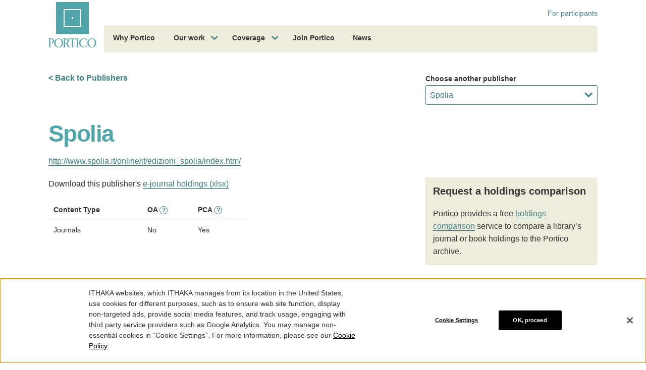

--- FILE ---
content_type: text/html; charset=utf-8
request_url: https://www.google.com/recaptcha/api2/anchor?ar=1&k=6Ld1ppIqAAAAACGWuZeN1fjtivy-TnkfiIuYDmyZ&co=aHR0cHM6Ly93d3cucG9ydGljby5vcmc6NDQz&hl=en&v=N67nZn4AqZkNcbeMu4prBgzg&size=invisible&anchor-ms=20000&execute-ms=30000&cb=i66uqtdlf8yb
body_size: 48555
content:
<!DOCTYPE HTML><html dir="ltr" lang="en"><head><meta http-equiv="Content-Type" content="text/html; charset=UTF-8">
<meta http-equiv="X-UA-Compatible" content="IE=edge">
<title>reCAPTCHA</title>
<style type="text/css">
/* cyrillic-ext */
@font-face {
  font-family: 'Roboto';
  font-style: normal;
  font-weight: 400;
  font-stretch: 100%;
  src: url(//fonts.gstatic.com/s/roboto/v48/KFO7CnqEu92Fr1ME7kSn66aGLdTylUAMa3GUBHMdazTgWw.woff2) format('woff2');
  unicode-range: U+0460-052F, U+1C80-1C8A, U+20B4, U+2DE0-2DFF, U+A640-A69F, U+FE2E-FE2F;
}
/* cyrillic */
@font-face {
  font-family: 'Roboto';
  font-style: normal;
  font-weight: 400;
  font-stretch: 100%;
  src: url(//fonts.gstatic.com/s/roboto/v48/KFO7CnqEu92Fr1ME7kSn66aGLdTylUAMa3iUBHMdazTgWw.woff2) format('woff2');
  unicode-range: U+0301, U+0400-045F, U+0490-0491, U+04B0-04B1, U+2116;
}
/* greek-ext */
@font-face {
  font-family: 'Roboto';
  font-style: normal;
  font-weight: 400;
  font-stretch: 100%;
  src: url(//fonts.gstatic.com/s/roboto/v48/KFO7CnqEu92Fr1ME7kSn66aGLdTylUAMa3CUBHMdazTgWw.woff2) format('woff2');
  unicode-range: U+1F00-1FFF;
}
/* greek */
@font-face {
  font-family: 'Roboto';
  font-style: normal;
  font-weight: 400;
  font-stretch: 100%;
  src: url(//fonts.gstatic.com/s/roboto/v48/KFO7CnqEu92Fr1ME7kSn66aGLdTylUAMa3-UBHMdazTgWw.woff2) format('woff2');
  unicode-range: U+0370-0377, U+037A-037F, U+0384-038A, U+038C, U+038E-03A1, U+03A3-03FF;
}
/* math */
@font-face {
  font-family: 'Roboto';
  font-style: normal;
  font-weight: 400;
  font-stretch: 100%;
  src: url(//fonts.gstatic.com/s/roboto/v48/KFO7CnqEu92Fr1ME7kSn66aGLdTylUAMawCUBHMdazTgWw.woff2) format('woff2');
  unicode-range: U+0302-0303, U+0305, U+0307-0308, U+0310, U+0312, U+0315, U+031A, U+0326-0327, U+032C, U+032F-0330, U+0332-0333, U+0338, U+033A, U+0346, U+034D, U+0391-03A1, U+03A3-03A9, U+03B1-03C9, U+03D1, U+03D5-03D6, U+03F0-03F1, U+03F4-03F5, U+2016-2017, U+2034-2038, U+203C, U+2040, U+2043, U+2047, U+2050, U+2057, U+205F, U+2070-2071, U+2074-208E, U+2090-209C, U+20D0-20DC, U+20E1, U+20E5-20EF, U+2100-2112, U+2114-2115, U+2117-2121, U+2123-214F, U+2190, U+2192, U+2194-21AE, U+21B0-21E5, U+21F1-21F2, U+21F4-2211, U+2213-2214, U+2216-22FF, U+2308-230B, U+2310, U+2319, U+231C-2321, U+2336-237A, U+237C, U+2395, U+239B-23B7, U+23D0, U+23DC-23E1, U+2474-2475, U+25AF, U+25B3, U+25B7, U+25BD, U+25C1, U+25CA, U+25CC, U+25FB, U+266D-266F, U+27C0-27FF, U+2900-2AFF, U+2B0E-2B11, U+2B30-2B4C, U+2BFE, U+3030, U+FF5B, U+FF5D, U+1D400-1D7FF, U+1EE00-1EEFF;
}
/* symbols */
@font-face {
  font-family: 'Roboto';
  font-style: normal;
  font-weight: 400;
  font-stretch: 100%;
  src: url(//fonts.gstatic.com/s/roboto/v48/KFO7CnqEu92Fr1ME7kSn66aGLdTylUAMaxKUBHMdazTgWw.woff2) format('woff2');
  unicode-range: U+0001-000C, U+000E-001F, U+007F-009F, U+20DD-20E0, U+20E2-20E4, U+2150-218F, U+2190, U+2192, U+2194-2199, U+21AF, U+21E6-21F0, U+21F3, U+2218-2219, U+2299, U+22C4-22C6, U+2300-243F, U+2440-244A, U+2460-24FF, U+25A0-27BF, U+2800-28FF, U+2921-2922, U+2981, U+29BF, U+29EB, U+2B00-2BFF, U+4DC0-4DFF, U+FFF9-FFFB, U+10140-1018E, U+10190-1019C, U+101A0, U+101D0-101FD, U+102E0-102FB, U+10E60-10E7E, U+1D2C0-1D2D3, U+1D2E0-1D37F, U+1F000-1F0FF, U+1F100-1F1AD, U+1F1E6-1F1FF, U+1F30D-1F30F, U+1F315, U+1F31C, U+1F31E, U+1F320-1F32C, U+1F336, U+1F378, U+1F37D, U+1F382, U+1F393-1F39F, U+1F3A7-1F3A8, U+1F3AC-1F3AF, U+1F3C2, U+1F3C4-1F3C6, U+1F3CA-1F3CE, U+1F3D4-1F3E0, U+1F3ED, U+1F3F1-1F3F3, U+1F3F5-1F3F7, U+1F408, U+1F415, U+1F41F, U+1F426, U+1F43F, U+1F441-1F442, U+1F444, U+1F446-1F449, U+1F44C-1F44E, U+1F453, U+1F46A, U+1F47D, U+1F4A3, U+1F4B0, U+1F4B3, U+1F4B9, U+1F4BB, U+1F4BF, U+1F4C8-1F4CB, U+1F4D6, U+1F4DA, U+1F4DF, U+1F4E3-1F4E6, U+1F4EA-1F4ED, U+1F4F7, U+1F4F9-1F4FB, U+1F4FD-1F4FE, U+1F503, U+1F507-1F50B, U+1F50D, U+1F512-1F513, U+1F53E-1F54A, U+1F54F-1F5FA, U+1F610, U+1F650-1F67F, U+1F687, U+1F68D, U+1F691, U+1F694, U+1F698, U+1F6AD, U+1F6B2, U+1F6B9-1F6BA, U+1F6BC, U+1F6C6-1F6CF, U+1F6D3-1F6D7, U+1F6E0-1F6EA, U+1F6F0-1F6F3, U+1F6F7-1F6FC, U+1F700-1F7FF, U+1F800-1F80B, U+1F810-1F847, U+1F850-1F859, U+1F860-1F887, U+1F890-1F8AD, U+1F8B0-1F8BB, U+1F8C0-1F8C1, U+1F900-1F90B, U+1F93B, U+1F946, U+1F984, U+1F996, U+1F9E9, U+1FA00-1FA6F, U+1FA70-1FA7C, U+1FA80-1FA89, U+1FA8F-1FAC6, U+1FACE-1FADC, U+1FADF-1FAE9, U+1FAF0-1FAF8, U+1FB00-1FBFF;
}
/* vietnamese */
@font-face {
  font-family: 'Roboto';
  font-style: normal;
  font-weight: 400;
  font-stretch: 100%;
  src: url(//fonts.gstatic.com/s/roboto/v48/KFO7CnqEu92Fr1ME7kSn66aGLdTylUAMa3OUBHMdazTgWw.woff2) format('woff2');
  unicode-range: U+0102-0103, U+0110-0111, U+0128-0129, U+0168-0169, U+01A0-01A1, U+01AF-01B0, U+0300-0301, U+0303-0304, U+0308-0309, U+0323, U+0329, U+1EA0-1EF9, U+20AB;
}
/* latin-ext */
@font-face {
  font-family: 'Roboto';
  font-style: normal;
  font-weight: 400;
  font-stretch: 100%;
  src: url(//fonts.gstatic.com/s/roboto/v48/KFO7CnqEu92Fr1ME7kSn66aGLdTylUAMa3KUBHMdazTgWw.woff2) format('woff2');
  unicode-range: U+0100-02BA, U+02BD-02C5, U+02C7-02CC, U+02CE-02D7, U+02DD-02FF, U+0304, U+0308, U+0329, U+1D00-1DBF, U+1E00-1E9F, U+1EF2-1EFF, U+2020, U+20A0-20AB, U+20AD-20C0, U+2113, U+2C60-2C7F, U+A720-A7FF;
}
/* latin */
@font-face {
  font-family: 'Roboto';
  font-style: normal;
  font-weight: 400;
  font-stretch: 100%;
  src: url(//fonts.gstatic.com/s/roboto/v48/KFO7CnqEu92Fr1ME7kSn66aGLdTylUAMa3yUBHMdazQ.woff2) format('woff2');
  unicode-range: U+0000-00FF, U+0131, U+0152-0153, U+02BB-02BC, U+02C6, U+02DA, U+02DC, U+0304, U+0308, U+0329, U+2000-206F, U+20AC, U+2122, U+2191, U+2193, U+2212, U+2215, U+FEFF, U+FFFD;
}
/* cyrillic-ext */
@font-face {
  font-family: 'Roboto';
  font-style: normal;
  font-weight: 500;
  font-stretch: 100%;
  src: url(//fonts.gstatic.com/s/roboto/v48/KFO7CnqEu92Fr1ME7kSn66aGLdTylUAMa3GUBHMdazTgWw.woff2) format('woff2');
  unicode-range: U+0460-052F, U+1C80-1C8A, U+20B4, U+2DE0-2DFF, U+A640-A69F, U+FE2E-FE2F;
}
/* cyrillic */
@font-face {
  font-family: 'Roboto';
  font-style: normal;
  font-weight: 500;
  font-stretch: 100%;
  src: url(//fonts.gstatic.com/s/roboto/v48/KFO7CnqEu92Fr1ME7kSn66aGLdTylUAMa3iUBHMdazTgWw.woff2) format('woff2');
  unicode-range: U+0301, U+0400-045F, U+0490-0491, U+04B0-04B1, U+2116;
}
/* greek-ext */
@font-face {
  font-family: 'Roboto';
  font-style: normal;
  font-weight: 500;
  font-stretch: 100%;
  src: url(//fonts.gstatic.com/s/roboto/v48/KFO7CnqEu92Fr1ME7kSn66aGLdTylUAMa3CUBHMdazTgWw.woff2) format('woff2');
  unicode-range: U+1F00-1FFF;
}
/* greek */
@font-face {
  font-family: 'Roboto';
  font-style: normal;
  font-weight: 500;
  font-stretch: 100%;
  src: url(//fonts.gstatic.com/s/roboto/v48/KFO7CnqEu92Fr1ME7kSn66aGLdTylUAMa3-UBHMdazTgWw.woff2) format('woff2');
  unicode-range: U+0370-0377, U+037A-037F, U+0384-038A, U+038C, U+038E-03A1, U+03A3-03FF;
}
/* math */
@font-face {
  font-family: 'Roboto';
  font-style: normal;
  font-weight: 500;
  font-stretch: 100%;
  src: url(//fonts.gstatic.com/s/roboto/v48/KFO7CnqEu92Fr1ME7kSn66aGLdTylUAMawCUBHMdazTgWw.woff2) format('woff2');
  unicode-range: U+0302-0303, U+0305, U+0307-0308, U+0310, U+0312, U+0315, U+031A, U+0326-0327, U+032C, U+032F-0330, U+0332-0333, U+0338, U+033A, U+0346, U+034D, U+0391-03A1, U+03A3-03A9, U+03B1-03C9, U+03D1, U+03D5-03D6, U+03F0-03F1, U+03F4-03F5, U+2016-2017, U+2034-2038, U+203C, U+2040, U+2043, U+2047, U+2050, U+2057, U+205F, U+2070-2071, U+2074-208E, U+2090-209C, U+20D0-20DC, U+20E1, U+20E5-20EF, U+2100-2112, U+2114-2115, U+2117-2121, U+2123-214F, U+2190, U+2192, U+2194-21AE, U+21B0-21E5, U+21F1-21F2, U+21F4-2211, U+2213-2214, U+2216-22FF, U+2308-230B, U+2310, U+2319, U+231C-2321, U+2336-237A, U+237C, U+2395, U+239B-23B7, U+23D0, U+23DC-23E1, U+2474-2475, U+25AF, U+25B3, U+25B7, U+25BD, U+25C1, U+25CA, U+25CC, U+25FB, U+266D-266F, U+27C0-27FF, U+2900-2AFF, U+2B0E-2B11, U+2B30-2B4C, U+2BFE, U+3030, U+FF5B, U+FF5D, U+1D400-1D7FF, U+1EE00-1EEFF;
}
/* symbols */
@font-face {
  font-family: 'Roboto';
  font-style: normal;
  font-weight: 500;
  font-stretch: 100%;
  src: url(//fonts.gstatic.com/s/roboto/v48/KFO7CnqEu92Fr1ME7kSn66aGLdTylUAMaxKUBHMdazTgWw.woff2) format('woff2');
  unicode-range: U+0001-000C, U+000E-001F, U+007F-009F, U+20DD-20E0, U+20E2-20E4, U+2150-218F, U+2190, U+2192, U+2194-2199, U+21AF, U+21E6-21F0, U+21F3, U+2218-2219, U+2299, U+22C4-22C6, U+2300-243F, U+2440-244A, U+2460-24FF, U+25A0-27BF, U+2800-28FF, U+2921-2922, U+2981, U+29BF, U+29EB, U+2B00-2BFF, U+4DC0-4DFF, U+FFF9-FFFB, U+10140-1018E, U+10190-1019C, U+101A0, U+101D0-101FD, U+102E0-102FB, U+10E60-10E7E, U+1D2C0-1D2D3, U+1D2E0-1D37F, U+1F000-1F0FF, U+1F100-1F1AD, U+1F1E6-1F1FF, U+1F30D-1F30F, U+1F315, U+1F31C, U+1F31E, U+1F320-1F32C, U+1F336, U+1F378, U+1F37D, U+1F382, U+1F393-1F39F, U+1F3A7-1F3A8, U+1F3AC-1F3AF, U+1F3C2, U+1F3C4-1F3C6, U+1F3CA-1F3CE, U+1F3D4-1F3E0, U+1F3ED, U+1F3F1-1F3F3, U+1F3F5-1F3F7, U+1F408, U+1F415, U+1F41F, U+1F426, U+1F43F, U+1F441-1F442, U+1F444, U+1F446-1F449, U+1F44C-1F44E, U+1F453, U+1F46A, U+1F47D, U+1F4A3, U+1F4B0, U+1F4B3, U+1F4B9, U+1F4BB, U+1F4BF, U+1F4C8-1F4CB, U+1F4D6, U+1F4DA, U+1F4DF, U+1F4E3-1F4E6, U+1F4EA-1F4ED, U+1F4F7, U+1F4F9-1F4FB, U+1F4FD-1F4FE, U+1F503, U+1F507-1F50B, U+1F50D, U+1F512-1F513, U+1F53E-1F54A, U+1F54F-1F5FA, U+1F610, U+1F650-1F67F, U+1F687, U+1F68D, U+1F691, U+1F694, U+1F698, U+1F6AD, U+1F6B2, U+1F6B9-1F6BA, U+1F6BC, U+1F6C6-1F6CF, U+1F6D3-1F6D7, U+1F6E0-1F6EA, U+1F6F0-1F6F3, U+1F6F7-1F6FC, U+1F700-1F7FF, U+1F800-1F80B, U+1F810-1F847, U+1F850-1F859, U+1F860-1F887, U+1F890-1F8AD, U+1F8B0-1F8BB, U+1F8C0-1F8C1, U+1F900-1F90B, U+1F93B, U+1F946, U+1F984, U+1F996, U+1F9E9, U+1FA00-1FA6F, U+1FA70-1FA7C, U+1FA80-1FA89, U+1FA8F-1FAC6, U+1FACE-1FADC, U+1FADF-1FAE9, U+1FAF0-1FAF8, U+1FB00-1FBFF;
}
/* vietnamese */
@font-face {
  font-family: 'Roboto';
  font-style: normal;
  font-weight: 500;
  font-stretch: 100%;
  src: url(//fonts.gstatic.com/s/roboto/v48/KFO7CnqEu92Fr1ME7kSn66aGLdTylUAMa3OUBHMdazTgWw.woff2) format('woff2');
  unicode-range: U+0102-0103, U+0110-0111, U+0128-0129, U+0168-0169, U+01A0-01A1, U+01AF-01B0, U+0300-0301, U+0303-0304, U+0308-0309, U+0323, U+0329, U+1EA0-1EF9, U+20AB;
}
/* latin-ext */
@font-face {
  font-family: 'Roboto';
  font-style: normal;
  font-weight: 500;
  font-stretch: 100%;
  src: url(//fonts.gstatic.com/s/roboto/v48/KFO7CnqEu92Fr1ME7kSn66aGLdTylUAMa3KUBHMdazTgWw.woff2) format('woff2');
  unicode-range: U+0100-02BA, U+02BD-02C5, U+02C7-02CC, U+02CE-02D7, U+02DD-02FF, U+0304, U+0308, U+0329, U+1D00-1DBF, U+1E00-1E9F, U+1EF2-1EFF, U+2020, U+20A0-20AB, U+20AD-20C0, U+2113, U+2C60-2C7F, U+A720-A7FF;
}
/* latin */
@font-face {
  font-family: 'Roboto';
  font-style: normal;
  font-weight: 500;
  font-stretch: 100%;
  src: url(//fonts.gstatic.com/s/roboto/v48/KFO7CnqEu92Fr1ME7kSn66aGLdTylUAMa3yUBHMdazQ.woff2) format('woff2');
  unicode-range: U+0000-00FF, U+0131, U+0152-0153, U+02BB-02BC, U+02C6, U+02DA, U+02DC, U+0304, U+0308, U+0329, U+2000-206F, U+20AC, U+2122, U+2191, U+2193, U+2212, U+2215, U+FEFF, U+FFFD;
}
/* cyrillic-ext */
@font-face {
  font-family: 'Roboto';
  font-style: normal;
  font-weight: 900;
  font-stretch: 100%;
  src: url(//fonts.gstatic.com/s/roboto/v48/KFO7CnqEu92Fr1ME7kSn66aGLdTylUAMa3GUBHMdazTgWw.woff2) format('woff2');
  unicode-range: U+0460-052F, U+1C80-1C8A, U+20B4, U+2DE0-2DFF, U+A640-A69F, U+FE2E-FE2F;
}
/* cyrillic */
@font-face {
  font-family: 'Roboto';
  font-style: normal;
  font-weight: 900;
  font-stretch: 100%;
  src: url(//fonts.gstatic.com/s/roboto/v48/KFO7CnqEu92Fr1ME7kSn66aGLdTylUAMa3iUBHMdazTgWw.woff2) format('woff2');
  unicode-range: U+0301, U+0400-045F, U+0490-0491, U+04B0-04B1, U+2116;
}
/* greek-ext */
@font-face {
  font-family: 'Roboto';
  font-style: normal;
  font-weight: 900;
  font-stretch: 100%;
  src: url(//fonts.gstatic.com/s/roboto/v48/KFO7CnqEu92Fr1ME7kSn66aGLdTylUAMa3CUBHMdazTgWw.woff2) format('woff2');
  unicode-range: U+1F00-1FFF;
}
/* greek */
@font-face {
  font-family: 'Roboto';
  font-style: normal;
  font-weight: 900;
  font-stretch: 100%;
  src: url(//fonts.gstatic.com/s/roboto/v48/KFO7CnqEu92Fr1ME7kSn66aGLdTylUAMa3-UBHMdazTgWw.woff2) format('woff2');
  unicode-range: U+0370-0377, U+037A-037F, U+0384-038A, U+038C, U+038E-03A1, U+03A3-03FF;
}
/* math */
@font-face {
  font-family: 'Roboto';
  font-style: normal;
  font-weight: 900;
  font-stretch: 100%;
  src: url(//fonts.gstatic.com/s/roboto/v48/KFO7CnqEu92Fr1ME7kSn66aGLdTylUAMawCUBHMdazTgWw.woff2) format('woff2');
  unicode-range: U+0302-0303, U+0305, U+0307-0308, U+0310, U+0312, U+0315, U+031A, U+0326-0327, U+032C, U+032F-0330, U+0332-0333, U+0338, U+033A, U+0346, U+034D, U+0391-03A1, U+03A3-03A9, U+03B1-03C9, U+03D1, U+03D5-03D6, U+03F0-03F1, U+03F4-03F5, U+2016-2017, U+2034-2038, U+203C, U+2040, U+2043, U+2047, U+2050, U+2057, U+205F, U+2070-2071, U+2074-208E, U+2090-209C, U+20D0-20DC, U+20E1, U+20E5-20EF, U+2100-2112, U+2114-2115, U+2117-2121, U+2123-214F, U+2190, U+2192, U+2194-21AE, U+21B0-21E5, U+21F1-21F2, U+21F4-2211, U+2213-2214, U+2216-22FF, U+2308-230B, U+2310, U+2319, U+231C-2321, U+2336-237A, U+237C, U+2395, U+239B-23B7, U+23D0, U+23DC-23E1, U+2474-2475, U+25AF, U+25B3, U+25B7, U+25BD, U+25C1, U+25CA, U+25CC, U+25FB, U+266D-266F, U+27C0-27FF, U+2900-2AFF, U+2B0E-2B11, U+2B30-2B4C, U+2BFE, U+3030, U+FF5B, U+FF5D, U+1D400-1D7FF, U+1EE00-1EEFF;
}
/* symbols */
@font-face {
  font-family: 'Roboto';
  font-style: normal;
  font-weight: 900;
  font-stretch: 100%;
  src: url(//fonts.gstatic.com/s/roboto/v48/KFO7CnqEu92Fr1ME7kSn66aGLdTylUAMaxKUBHMdazTgWw.woff2) format('woff2');
  unicode-range: U+0001-000C, U+000E-001F, U+007F-009F, U+20DD-20E0, U+20E2-20E4, U+2150-218F, U+2190, U+2192, U+2194-2199, U+21AF, U+21E6-21F0, U+21F3, U+2218-2219, U+2299, U+22C4-22C6, U+2300-243F, U+2440-244A, U+2460-24FF, U+25A0-27BF, U+2800-28FF, U+2921-2922, U+2981, U+29BF, U+29EB, U+2B00-2BFF, U+4DC0-4DFF, U+FFF9-FFFB, U+10140-1018E, U+10190-1019C, U+101A0, U+101D0-101FD, U+102E0-102FB, U+10E60-10E7E, U+1D2C0-1D2D3, U+1D2E0-1D37F, U+1F000-1F0FF, U+1F100-1F1AD, U+1F1E6-1F1FF, U+1F30D-1F30F, U+1F315, U+1F31C, U+1F31E, U+1F320-1F32C, U+1F336, U+1F378, U+1F37D, U+1F382, U+1F393-1F39F, U+1F3A7-1F3A8, U+1F3AC-1F3AF, U+1F3C2, U+1F3C4-1F3C6, U+1F3CA-1F3CE, U+1F3D4-1F3E0, U+1F3ED, U+1F3F1-1F3F3, U+1F3F5-1F3F7, U+1F408, U+1F415, U+1F41F, U+1F426, U+1F43F, U+1F441-1F442, U+1F444, U+1F446-1F449, U+1F44C-1F44E, U+1F453, U+1F46A, U+1F47D, U+1F4A3, U+1F4B0, U+1F4B3, U+1F4B9, U+1F4BB, U+1F4BF, U+1F4C8-1F4CB, U+1F4D6, U+1F4DA, U+1F4DF, U+1F4E3-1F4E6, U+1F4EA-1F4ED, U+1F4F7, U+1F4F9-1F4FB, U+1F4FD-1F4FE, U+1F503, U+1F507-1F50B, U+1F50D, U+1F512-1F513, U+1F53E-1F54A, U+1F54F-1F5FA, U+1F610, U+1F650-1F67F, U+1F687, U+1F68D, U+1F691, U+1F694, U+1F698, U+1F6AD, U+1F6B2, U+1F6B9-1F6BA, U+1F6BC, U+1F6C6-1F6CF, U+1F6D3-1F6D7, U+1F6E0-1F6EA, U+1F6F0-1F6F3, U+1F6F7-1F6FC, U+1F700-1F7FF, U+1F800-1F80B, U+1F810-1F847, U+1F850-1F859, U+1F860-1F887, U+1F890-1F8AD, U+1F8B0-1F8BB, U+1F8C0-1F8C1, U+1F900-1F90B, U+1F93B, U+1F946, U+1F984, U+1F996, U+1F9E9, U+1FA00-1FA6F, U+1FA70-1FA7C, U+1FA80-1FA89, U+1FA8F-1FAC6, U+1FACE-1FADC, U+1FADF-1FAE9, U+1FAF0-1FAF8, U+1FB00-1FBFF;
}
/* vietnamese */
@font-face {
  font-family: 'Roboto';
  font-style: normal;
  font-weight: 900;
  font-stretch: 100%;
  src: url(//fonts.gstatic.com/s/roboto/v48/KFO7CnqEu92Fr1ME7kSn66aGLdTylUAMa3OUBHMdazTgWw.woff2) format('woff2');
  unicode-range: U+0102-0103, U+0110-0111, U+0128-0129, U+0168-0169, U+01A0-01A1, U+01AF-01B0, U+0300-0301, U+0303-0304, U+0308-0309, U+0323, U+0329, U+1EA0-1EF9, U+20AB;
}
/* latin-ext */
@font-face {
  font-family: 'Roboto';
  font-style: normal;
  font-weight: 900;
  font-stretch: 100%;
  src: url(//fonts.gstatic.com/s/roboto/v48/KFO7CnqEu92Fr1ME7kSn66aGLdTylUAMa3KUBHMdazTgWw.woff2) format('woff2');
  unicode-range: U+0100-02BA, U+02BD-02C5, U+02C7-02CC, U+02CE-02D7, U+02DD-02FF, U+0304, U+0308, U+0329, U+1D00-1DBF, U+1E00-1E9F, U+1EF2-1EFF, U+2020, U+20A0-20AB, U+20AD-20C0, U+2113, U+2C60-2C7F, U+A720-A7FF;
}
/* latin */
@font-face {
  font-family: 'Roboto';
  font-style: normal;
  font-weight: 900;
  font-stretch: 100%;
  src: url(//fonts.gstatic.com/s/roboto/v48/KFO7CnqEu92Fr1ME7kSn66aGLdTylUAMa3yUBHMdazQ.woff2) format('woff2');
  unicode-range: U+0000-00FF, U+0131, U+0152-0153, U+02BB-02BC, U+02C6, U+02DA, U+02DC, U+0304, U+0308, U+0329, U+2000-206F, U+20AC, U+2122, U+2191, U+2193, U+2212, U+2215, U+FEFF, U+FFFD;
}

</style>
<link rel="stylesheet" type="text/css" href="https://www.gstatic.com/recaptcha/releases/N67nZn4AqZkNcbeMu4prBgzg/styles__ltr.css">
<script nonce="EnDoAO4yOWCKMWcMj6VE9g" type="text/javascript">window['__recaptcha_api'] = 'https://www.google.com/recaptcha/api2/';</script>
<script type="text/javascript" src="https://www.gstatic.com/recaptcha/releases/N67nZn4AqZkNcbeMu4prBgzg/recaptcha__en.js" nonce="EnDoAO4yOWCKMWcMj6VE9g">
      
    </script></head>
<body><div id="rc-anchor-alert" class="rc-anchor-alert"></div>
<input type="hidden" id="recaptcha-token" value="[base64]">
<script type="text/javascript" nonce="EnDoAO4yOWCKMWcMj6VE9g">
      recaptcha.anchor.Main.init("[\x22ainput\x22,[\x22bgdata\x22,\x22\x22,\[base64]/[base64]/[base64]/ZyhXLGgpOnEoW04sMjEsbF0sVywwKSxoKSxmYWxzZSxmYWxzZSl9Y2F0Y2goayl7RygzNTgsVyk/[base64]/[base64]/[base64]/[base64]/[base64]/[base64]/[base64]/bmV3IEJbT10oRFswXSk6dz09Mj9uZXcgQltPXShEWzBdLERbMV0pOnc9PTM/bmV3IEJbT10oRFswXSxEWzFdLERbMl0pOnc9PTQ/[base64]/[base64]/[base64]/[base64]/[base64]\\u003d\x22,\[base64]\x22,\[base64]/w6kPw4DDmcOrw6TCtVDCtsOTw7Q0FB7DlMOYRjJ4AcKgw5Ulw7clPRROwrItwqJGYxrDmwMhFsKNG8O6U8KZwo87w5QSwpvDiWZoQGTDi0cfw4hzEyhjIMKfw6bDoxMJamzCt1/CsMOQLcO2w7DDpMOqUjAJFz9aQj/DlGXCj1vDmwk6w6tEw4ZOwrFDXjwJP8K/Thpkw6R7AjDChcKOMXbCosOvYsKrZMOiwqjCp8Kyw7Eqw5dDwoAea8OifcKRw73DoMOYwpYnCcKvw6JQwrXCt8OuIcOmwp92wqsebnNyCh0zwp3CpcKXU8K5w5Y0w5TDnMKOK8Onw4rCnQDCszfDty06wpEmLcOpwrPDs8Ktw6/DqBLDhAw/E8KVbQVKw6zDrcKvbMO5w4Zpw7JLwp/DiXbDqcOPH8OcZkhQwqZ6w5UXR0kMwqxxw5zCpgc6w5tiYsOCwr3Dt8Okwp5OTcO+QQR1wp8lVsOQw5PDhyTDjH0tPgdZwrQdwrXDucKrw7HDg8KNw7TDscKnZMOlwo3DrkIQBsK4UcKxwppyw5bDrMOFVljDpcOTHBXCusOHRsOwBR9fw73Cgj/DkEnDk8KEw4/DisK1V2xhLsOPw5p6SXZQwpvDpx87ccKaw6LChMKyFXPDkSxtYA3Cgg7Dm8KNwpDCvz3CoMKfw6fCkX/[base64]/DvGzCqWvDrsOEw5TDtRViO8O7DQ3CmzfDiMOqw5TCmRwQZkrCjETDmsOLDsKYw4bDugjCjHrCgjZlw5bCqsOsYnPCggsMVSXDsMOPbsKHI1vDgWLDscKoU8KSKMOsw4jCr1UNw7TDhMKcPQwKw7jDkgLDhFtTw7hrw7LDkmFcFi7Cg2/Cvyw6DkzCizHDsH7CnhLDsDclIgBrAWbCiS4cNT0Vw5VwR8O/QH8NSWjDskM/[base64]/wrTCnizCvFnCqsK7JiDDgGPChzMDcBnCisKTVVBkw4/DpEjDqh/[base64]/DmcOxwpkIw6jDjMKpBcKCw7nDuMOoZFI/[base64]/asO4wqdeV8KUw6cyXMOJEcO/ezvDjsOICRbCkQ/DhMK7ewTCsw1Tw7oqwqLCisO2OyrDgMKuw65Ww4PCtVjDlRPCh8KuBQwmUsKid8KRwq7DpsOTW8OqaRZuAyYJwoHCrm/[base64]/Ch287McKfw4PCgcOCMFfDnULDhcKSCsOyGT7CpsOFNMKYwp/DvBtOw6rCo8OARsKNb8OUw7zCryV5fTHDqy/CuBV5w4UGw4TCtMKwJMK5ZMKYw58UJGgpwp7ClcK8w7TClMK1wrZ1LjUbM8OxLcKxwp9DSVBfw7QpwqDCgcOiw6oYwqbDhDFlwrrCrU04w5nDmcOuWl3Dq8Ktw4EQw5nDhm/CvT7Dv8Krw5Nrwp/CgnjDv8OZw7oqacOqe3HDmMKVw7gAC8KdNsK6wqpAw60/IMOrw5VMw6U/[base64]/Dvx/Dm8OULG/CmcK7wqdCw64LYjtTXgjDs8OqDsOtWn5rPMOWw4lqw4nDlALDgls9wrfDvMOzBMOVHVrCnip+w6FMwq/ChsKtAkTCgVloC8KPwoTDpMKGW8Oew6fDu0/Di0hIScKaR3x7WcOULsKKwogPwowIw4bCmsO9w5zCu3Yww4nCg1JmaMO1wqc7L8KTP1sIHsOJw4bDkcO5w5LCoWXCssKbwq/DgnbDqH3Drj/DkcKUBGXDmjTCjS3DuAR9wp1WwoEswpzDjyYDwpzChyZJwq7Di0nChlHCpUfDo8KQwoZow4TCs8OWSRrCjlrCgjtYNFDDnsOzwo7CucOwF8KLw4w5wrvDq2Mhw7HCpyRFJsOVwprDm8O/[base64]/[base64]/[base64]/DtyjCsw1Twp8ywpcIIlYxSMKFJMO8FMONc8K+b8OIwqzChFrCusKuw683XMO9P8OMwrULEcK/[base64]/DoUjCvMKkwo4NasK0wrMZeDXDomHDuxpvcMK6w5VhAMOSDhcHKzd5CR3CvUpbNMOaOMObwoJcIEkawpM9w5HCvSZrVcOIacKqITfDh3QTZMOXwonDh8K9OsKNwolMw47DvHkSMFsoNsOlDV7CpcOGw7ABNcOQwqUxF3wgw7bDh8OGwprDr8KIKMKnw60pccKiw7/DiVLCo8OdFcKOw7Nww77CkyR4dyLClsKzLmRVDsOQOjNmJDDDgVzDicOyw6fDsyw0GiYPGw/CvMOvQsKmRzQVwpNTGcOXw5IzL8KgO8Kzw4VCGyRjworDo8KfXC3DlcOFw6NQw63CpMKXwr3CohvDocOjwpQfOcOnZwHDrsKgw7zCkBd7U8KUw5JhwqLDmyM/w6rDn8Kow4zDvMKJw4I9w4XChsO0wppsAylJAlY1dAjCo2ZkHmoMcCoKwqYDw6tsT8Okw6YiETjDmcO+EcK5wqgfwp1Rw6bCvMOoWChMJlDDvWIjwqvDtSwCw7HDm8O8CsKSOwDDusO6d1/DvUoZZ07DpsKbw7MtQMOPwp8/w49Gwp1Xwp/[base64]/wrNBCMK4bsOIbcOkClfCvjLDgsOiSV3DosKVQxUhZcO/MB4eFsOGRCTCvcKEw6NBwo7CuMK5wqVvw64Mw5PCuVnDr1/DtcKCOsKyVjTDjMK/VEPCvsKacMKew6M/w7pHdG4fw4Z4ORrCmsK/[base64]/Lm/[base64]/CgHYhMMKQw4vDmMKGKyHDiVFiw5DDhsO+w6lyFm/DkMKEdcKMP8KzwoI4QwzDrMOwdxbCv8O2DgplEcO7w5fCr0jCpcKJw43Dh3rCqBRZworDl8KtV8K8w5bCvsKkw7vClV/DjlxabsKBD0HDij3Dp0sFW8Kfai9ew5doJWhmIcO3wpXCo8K9f8K3w53DgFoGwqwxwqLCiifDgsOEwpxqwqjDqw/CkTXDmF8uV8OuPRjCrQDDihHCosOKw6Qjw4DCo8OPEHzDv2Zxw7xjCMOGPXTCuDsIFDfDnsKIXA9Yw7xqw4YiwroMwoVhS8KpC8OZw4cdwpEBUcKvdsOrwrgWw7/Dikp0wqpowr7DkcKXw5XClitFw4/Cj8K/fsK5w7nDtsKKw5gqbWorBsOmEcOqLCNQwqg6PcOCwpfDnSkFPAXCp8KGwq9GNcK7emTDqsKLCXd1wrYow6fDj1LCkERAEw/CksKhN8Kkwq0+cjJSMCwOQcKiw4B/GMOLbsKcXRgZwq3Dv8Kmw7UdJHrDrQjCrcKTaw97c8OtHBvCuCbCgDxJEjQzw4PDtMKswo/CliDDssOJwrI4AcK8w6LCkmbCncK/bsKLw6clAsKhwqLDvFLDsCrClcK8wqjCoBjDrsKTXcONw4HCskI0MsKfwp1uTMODBDJpYcKpw7QuwrpPw63Djn0DwpvDnFQbaHwuHcKuHS4jPEbDm3YIUTd4ajQMSmPDmxrDnSTCrhbCjMKaGxnDliPDg29vw4DDmQsuwqgpw4/DulzCsHNlbBDClmYUw5fDoSDDi8KFc2TDkzdNwq52al7DgcKvw5hrw7fCmlQWPA07wr0TaMKOB3XDqMK1w6UZaMODEcK9wo1dwqwNwpEdw7PCgsK6eAHCiSbCjsOxdsKzw4Efw5HCksObw4XCjSPCs2fDqTodHMK6wo8bwo4nw41GZcOEWMOgwqHDhMOxUgrCrl/DjsOvw5HCqX7Cj8KCwqlzwpB0wrgRwotIc8O1emHCt8KufGVad8K9w7hGSWUSw7lxwpTDl2dnX8OzwrB4w5JcM8KXBcK4wpLDmMKaaX/[base64]/DssKBw78JHcO+cX9kNcOxw4Ygw6s9Qj90w5cxTcOUwponwpXCu8Kgw45rwoPDsMOBVcOWAMKabsKKw7LDi8OewpkHSQESbmE8CMK8w6LCpMKrwqzCgMOQw4hcwpEqK0otcS/CjglAw55oP8OMwoXDlyPDu8OHVlvCi8O0w6zDjMKbeMOIw4fDjcKyw6jClk7DlFIIwrvDjcOzwrNjwrwuw7TCl8Ohw6EmS8O7KcO+bcKWw7PDi0VAfHgJw4/CiBV1w4HCkMO2w6E/[base64]/Du1vDg3cZwrY3woAYw49rwpHCjD/ClgrDpzVZw78ew6Y3w4zDgcKewpfCnMO6QAnDosOqdzEBw7dMwqVlwolNw6AKMHtIw4HDlsOHw6DCksKDwpFgdUlQwq1zJlnDpMO5wqzCiMKNwqIbw7EYKn5xIhVYXlpqw6BPwrbCh8KawrjCnwfDl8K6w4HCimZ/[base64]/Dn8KfIMO+acO/SMK+w6PCmggIFMKxJ8KRNMKmwoA6w7DDrj3CrzdfwrktcEHDn3ZIXnLCj8K4w6ALwq4bDcKhScKQw4vCssK1FVrClcORKsOxeAsbFcKNQyd5McOaw4Mjw7jDhj/[base64]/DkT7DoGbDgMOYwq8UTsKSfW/CknJqRhPCmsKew4Muw6cyJ8OYw5J6woDCk8OEw5YjwpjCjsKbw7DCmk3DsTcQwofDpizCjwEwD3hIb2wvwpF7ScOYwq4qw6lpwqTCthLDmHJIMXduw4vDksOXCi0dwq7DvcKAw7nCvsO4CTLCkMKmYFHCinDDnELDvMO+wqjCuA9sw60OQg8LEsKnATbDlVICAk/DuMKQw5fDlsKNfSLCjMOKw4ouLMKmw7bDvcOvw6TCqsK3bMO3wpdVw48QwrrCicKxw6DDqcKUwqHDucK4wozCuW87EgHCscOPG8KrLEs0wodGwqDDh8Kkw4bDtm/[base64]/DhMOMfcOVwo3DgAvCgRMcwqbCl8K4w4/Dhl7DnwDChcOGDcOBRkcCKMOMwpfDl8Kow4Ysw5bCucKhSMO5wq0zwpsmKHzDkMKJwopiVw9+w4V8NBvCtgLClSvCgwt2w5IXXMKBwp7DvQhmwqdrO1zDrDzClcKPIldbw5wRU8KJwqEaQ8K5w6BNHF/CkWTDuwJfw6jDs8KIwrcsw4J1LgXDq8KCwoXDvRQww5TCnjvCgMOLI3hEw5J1NsOVw6hzDcOKasKqXMO9wqTCucK4w6wVMMKVw5YYCAHDi3gDJUXDkgZQO8KSHsOrIBk2w5hfw5HDpsOEAcOZw6jDiMOsesOMaMO+esK/wqvDmkDDhhwlag89wpnCq8K0LsK9w7DClsK2HxQHFm51GsKbfWjDicKtMXDDjDcycMOdw6vDrsOHw48Sc8O5NcOBwpBUw7FgOQzCtcK1w6DCuMKuLDZcw7h1w67Cl8KHNcK/B8OAR8K+FsKJBkMIwrgTW1k4ERDDjkN8w7DCsydIwoRAFSVHd8OOH8KMw6IhGMKBDRA4wq8VWcKww6YWacOpw7VMw4EvWR3DqMOjw555GsKSw49bUsO/fj3ComvCpVTCmwrCpXPCoDwhVMOYd8Oqw6M4PzAcT8KiwpDClTo1ecOow5ZCO8KbD8OBwqgRwrUDwqomw4nCtBbCh8OhPcKpFcO3HAPDs8Kqwr4NXG/Dk2hjw4NTw5fConEcw442T1JGM03CkHIWBMKWdMK5w6ZuEMK0w5TCtsO9wq45FjPCoMKpw7TDncKBWcKoWgFgK14jwqocwqcsw6tkwpHCtxHCucKXw7EHwpBBKcKLHTjCthBywrrCncO/[base64]/DuTclw5zDgsOAC2o+VsOfZ2ADUMOQO13DmcKdw6vCqGtXLDwrw6zCu8OtwppDwojDhlrCjyk/[base64]/CgsOEwqHDhwkLwopqwoLDqhTDuQQiwr/DusONJMOvFcKBw7pQVMKvwqkOw6DCqsKsaUcAZ8Oyc8Ogw6/DkyEgw7Mqw6nCkyvDnHlTeMKRwqYhwq0kIWLDmsOvCmTCpHtOf8KyE3zDhn/[base64]/Kx/Dr8O9HkVxUzjDoUDCrQ5Aw6kHe8KpD8Obwr3CtcKDB3bDh8OGwoPDnsKdw5dtw6dYbMKTw4vCncKkw5vDuWfCuMKbBjR/TG/DssOAwqYEJWMPwrvDlEp4YcKAw6cLeMKGaWXCmGDCokjDnWMWJHTDg8OswrsIE8O2CTzCj8KZDlV+wpLDu8KKwo3CmnvDrVh5w60OVcKSFMONfTk/wqfCjyPDhcOXBk3DsmFnw7DDusKswqxTJsOEWX/ClsKSZW7CtU1ydMOIHsKxwrTChcK1TMKIF8OxLWkpwozClMKHw4TDlMKTIibDqMOFw5xtPMKaw7vDqcKkw7duGgfCosKeCgIZfRPDkMOjw7bCj8KuYns3MsOpMcONwrsnwqYbc1nCt8KwwrMMwrbDiFfDsH3CrsK8YsKhPBUFXcKDwqJzw7bDtgjDucOTIMODdR/[base64]/CssO5NMO2wqxrTzYRw6TCg8OlIgTCt8OUw77DiVbDicK2LH4Ww7duw6UccMOgwqlEbHHCmhtiw5kyQMK+VXTCpSHCjBrCiXBoKcKcD8KXVsOFJcO2a8OywokjCW0yESDCvMOsTC3Dp8KSw7/DhBXCn8OGw7twfC/Dh0LCgk9ZwqEqYMKKacOPw6FcVmoxX8OTwqVQJMKvXTHDqgvDnUIBITMaZMKCwqtUJMKuwrZNwqg2w7DDs10qwqUVXUDCksO/asOAJwvDlR9XKEvDqWHCpMK5U8OxEwgWD1vCpMOgwoHDjSXChTQfwqLCogfCuMOLw67Dk8O2HsOdw5rDjsKeShAWBcK2w4DDk1B1w7/DplrCt8KfC17Dsg90bnwRw4HCnQjCvsKHwo/DvFhdwrcRw5tLwqEScmHDvhrDmsKzw4HDtsKPS8KfXnpIcTbDjsKDDErDkgoJw5jCi2xowos8AWU7VgVPwpbCnMKmGT0ow47ChFJuw7A7w4PDksOjIXHDocK0wq7DkF7DrUYGw5LCvMKlV8KFwrnCtMKJw5tYwp14EcOrM8K2I8Onwo3Cv8Ktw5/DiRXCvG/CtsKofcKEwq7DtcK2bsK8w78tWCbDhB7DqloKwpLCgi4hwo/DssOsd8OhIsOVaxfDr2vCjsO4F8OUwoFowoXCgsK9wrPDhiMdIcOVJXzCgkLCtF/CiETDp2wBwoc2H8KVw7jCmsKxwoMXSRTCm1NFaAXDm8O7IMKUQmgdw7dVfsK5KMKJwqTDjcOvUxfCk8KRwqvDvndRwpnCmcKdT8OSVMKfFTLClsKudcONW1dew4Mpw6jCk8OdDcKdHcObwqLDvBbClXlZw53DoiHCrnxUwr/[base64]/[base64]/CtwIjSsOQCUnDgwovHnJGS8KAwr/Ci8OPw6ZUHXTCncKwSxdaw5EbOx7Do33Ck8K3ZsKeX8OzYMKmw6jCmSTDuF/CmcKsw5Vfw7BYF8Kkw6LCghLDgETDl03DoWnDrA/[base64]/wqXCvgLCpcKzKcKQd1huGxfDu8OLw67DtXPCpQ7Dh8OCwpA0OcO1wqDClA3CiG00w7l0AMKUw5HCpMK2w7fClsO6fxTDo8KfEDrCuEpVHMKtwrIYNl4FAmcXwpsXw7g/[base64]/[base64]/wpc2NBo7wqjDrBc4wq1KwoTCgsOuwoRuI2wXZsO9w5xewpgWbBJVeMOCw7M5ZVscaQ3Dh0rDox9Uw7bCtG7DncODH2BSP8K8wo/DiwHCmFkiTTTCksOOwpsww6B2EcKdw7PDrsKrwpTDo8OYwoLCr8KJIMO/wrXDgQPDvMKHwqA6W8KrJg96wonCvMOIw7/ChijDgWVcw5vDu0I4w6BIw47Ck8OhCQTCpMOdw7p2wpLCgi8ldRHCszLCqcOww73Cn8KRS8Opw7pvR8OJw47CkcKvdDfDh3vCi0BswozDpSzCssKEPhdaelrCrcOYG8K0YCnDgXPCusOHw4AAwoPDvVDDi0YjwrXDhWTCvy/[base64]/DscKEeEUlw69PDMOGwrxUw5N5w6zDvB/ChS/[base64]/[base64]/[base64]/OcKLwqbDsG5Iw5UTwpbDpTEOw5zDncKVeiDDisO+GsOsJTIVJ2rCsCpdwr3DucORYsOXwqTCg8O/[base64]/wrdwOsKFwodsEMOzeDHCiztnwqkiw7HDvF9pwo1UDsKaZ2nCvlTCq1pre1Rawrcywq3Ch1Inwpxfw4c7fjfCq8KKQ8OCwp/CjxEBZQF0HhjDv8KOw5fDqsKCw6Z2Q8O/[base64]/CsMOnQkQlw57CqSICNxdpw7rDjFROTEDCrwrCpDXCjcOCwqHDqFPDj37CjcKDGloNwr3Cv8KRw5bDucO3PMOCwqRsaXrChREFw5vDqV0MCMKIVcKKCwjCncOHe8KhXsKTw5piw7fCvkXDsMKgVMK8UMK4wokMFcOLw592wpnDh8OMU2wlS8K/w7FNXcK+UEDDicO6wpB9ScOewoPCoAPCqg00wohywqJ2e8KAUsK7Ow7ChFxJX8KZwrrDosK3w6zDuMKdw7nDgSTCrX7CmMKzwrTCncOcw7rCkTDDvsOFG8KccWHDl8Ovw7PDscOGw7fCh8KCwp0IYcKwwqh3USI3wq41woQzGMK/wqrDt0TCj8K0w4bCisO3Kl5VwpRAwpTCmsKWwo47P8K/G33Dj8O3wrPCqcOAwqnDlT/CgADCmMONw6TDksOjwr1fwrVgNsOrwrMswqIPdcOFwqVNRsKYw7gabMKawq49w61qw7XDjzfDmkTDoFjCv8OxasOGw6VNw6jCrcO5CMOBITEJE8KsXBBxUcO/CMKNbsOQI8OFwoHDh0XDnsKEw7TCgyvDugdxehrCogBJw68xw5NkwrDCsQTCtgjDrsKWAMOJwodOwrzDu8KNw53DojthbsKsHMKuw57CosOXCzREAEXCrV4Aw4rDuk0Ww5zCm1XCsxNvwoATB3LDiMOywppzw5XDlmVfRsKLIMKBMcKCUT4GIcO0bsKZw7l/ZVvDiT3Cn8OYXWtsZBhmwp4sY8KwwqF4w47Co0Jrw4vChQPDjMOTwpLDoS3CljHCkAQ7wrzDiC8wZsOsJEDCqjnDscKiw7YECDl8w70SOcOpTsKSC0ozLT/CtGfChsKKKsOJAsOwC1nCp8K2X8OdTATCuy3ChMKIA8OMwqbDohcmUwcbwoHDjMOgw67DjMOLwpzCscKdYmFSw4fDpTrDr8OVwrojYXzCo8OVZD54w6bCp8KIwps/wqTCthsTw780w7N0NFXDpwYiw5bCh8OBGcK9wpNbFBMzGRPDt8OATU/CjsOZJnplw6bChV5Aw6TDvsOoasKIwoPCp8ObCn87KMOywo8UXsOKY1oeJsKGw5rCpcOEw43Ci8KLNcK0wrYDM8KawpvCujrDqsOAYEXDgV4RwrwgwovClMO7w6ZaY3/[base64]/wqwCw5tcwqrDl8Knw7w9M8KtDcKhw57Dt3jCtnXDlidOTSB/[base64]/[base64]/[base64]/DnMKew43CqmTDuMOCNsKnAMK3QcKsw47DnMKvw7LCpDvCmCE+ZGBUTHfDtMKDWMKtBsKdecKmwo04fXpQaTTCnC/CtQlhw53DnCM8dsKRw6LClcKOwpsyw6t1wrXCssKlw6XChcKQKMKpw47CjcOfwp4pNWrCusKDwq7ChMO2HDvDscOjwprCg8KWLzPDiyQOwpEBFMKSwrHDsRhlw5R+a8OIdyc/Sk87wozDhkA8FsOkaMKYeWk/U1dMNMOdw6XCtMK/bMOXGwdDOlLDuQgXdDDCjcKdwq7Cq0jDkFHDjcOJw77ChQDDnzrCgsOVFsK4EMKswofCpcOKZMKXeMO4w6DChjHCqxfCkX4cwo7DjsOdKyYGwp/DsEYow4MQw4BEwpxfUlswwq8Mw6NpWCVQbmjDjHfDnsOfdzhgwqYEWAHCt3A7acK2GcO1w5TCmy/CvsKCw7bCgcO6IsO9RSfCv3dZw73DjmHDh8OFw40xwrHDvcKhFlrDsjwYwqfDgxlkUD3DrcO6wocsw5/DuCJOZsK3w65mwpPDuMKlw6vDuVE+w4rCscKQwq17wpxyAcO5w5fCh8KAJMOfPsOvwqDDssKew6hxw6LCv8K/wpVsS8K+S8OFC8O+wqnCh1jCn8KMCC7DiELCr3Mswp3CmMK2BcKkwqkDw5ccBHQqwp4zAcKUw6I5G090wpcIwrfCkF/[base64]/CqW8cdsOJUBLDkArCtzQ0e8OnYjfDvsO5wovChGwQwonDiRl8JsO/KV0tfnHCoMKzwot2VhrDqcOcworCs8K0w74LwqvDpcOyw4vDlCHDmsKaw6rDtG7CjsKtw4zDosOfB2LDtMK8DcOdwpExSMOsXMOKE8OKEVcSwq8bcsOqHETDj2nDjVPCgMOmXD/CqXLCiMO8wrTDqUbCu8OrwpMMGU44wqRZw6EBwqjCvcKnU8KfCsKxJVfCncO2TMO+Zw9VwpfDnMK5wqPDhsK7w73DgMKNw6FMwp7CtsKUXcKxEcKvw7ERwogNwrE3U2jDuMOMN8Ohw5QYw4BUwpNgCTt+wo13w6VcIcOrKGNFwp7Dv8O5w5jDr8KbTl/DhQnDinzDlWfDoMOWM8OGOCfDrcOoPcKFw5hYGg/Dk3zDmUTCo0hBw7PCtHMQw6jCosKqw78HwpdvPgDDqMK6wr1/Gm4dLMKEwp/DusKoHsOnJMK1wrYaPsO9w6fDlsKOUUd/w6bDs35daE5cwqHCgcOaC8Oqdg/Cr0tNwqp3Ek3CiMOtw5dKWz5iC8OrwpwYe8KKJMKrwp9tw796ZD3CmApWwpnCiMKKAnstw5oRwqs9bMKfw67Cp0HDh8OfSsOZwoTCrxEqLRfDr8OAwp/Cj1TDv2oTw4ZNFE/CjsO4wp4nccO+B8KRO3NIw6bDiVwQw4JeXXbDjsKfE2ZVw6p6w4bCucO8w6kSwr7CtcOyScKkwpg1bwhREDtVZsOSM8O0w5kdwpsfwqljaMOpQQVtCRkaw7DDnA3DmMOkIB4eBE8vw7/Dv2tNQWdPaETDuFTClAMtdH8uwpLDgwPCgTpSWEMLT1YzFMK1w50qfgvCgcKDwq8qw5w1W8OeH8KINAdVLMOVwoBQwr1Pw5/[base64]/RMKZwpjDgcKjRMOYwqDDkMOFwpjDmi3DsFZIQw7DgsO9EgFcw6XDo8KbwpsWw73DiMOkw7DCkVRgTX1UwoMHwofCuzENw6Qcw4cxw5jDj8OIXMKmNsOBwrfCqcKEwq7Cq2Umw5TChcOLfhIpbcKnEDvDvBXDkSfCiMKpU8KBw5/DpcOSf1PCuMKFw584PcK3wp3Dl1bCmsKcNmvDnXPCujnDmFfDicOow5JYw4vCmBTCmgQowrxRwoV0J8KdJcObw55Kw7tVwovDjA7Crn8RwrjCpGPCpA/DmRNSw4PDt8Onw7BIdgjDvB7CgsOHw549w6bDvMKSwo/CuhfCisOiwoPDhsO2w5gHDhrCi3HDmw4fMnPDrFkiw5Q8w4vCjE3Cl0rClsK7wqnCuQQMwrnCvcKqwpkfGcOqw6xubH7DlkR9HMKfw69Ww7nCgsOcw77DosOjJivDoMKVwojCgC7DjMK6E8KUw5/[base64]/Cs2tEwozDnRRkV8K+w7DDr8OwwrzDiTwXWGjDnMKWDT9tesOkfmDCrCjCjcOyaSfCjyZbNkHDlDrClcOCwpPDnMOHNjbCkCMkw5fDkA0jwobCosKOwr1/w7nDlhV0SjzDosOew4dyVMOrwqnDhXvDmsOcRjPCsEt0woDCgcK7wrk+woMaNMKXGGBfD8KLwqULVMOISsO4wqzCssOpw7HDtA5IJcKEQsK/RBHCqmdWw5pTwqUcTMObw6HChUDChkdpbcKDUcKkwr4zL2YDJBw3dcK0wprCjmPDssKEwpDCjgg4PSETaA13w6cFw5LDo3x3wpLDhEjCqEXDl8KdBcO5S8K6wqxYRQDDoMKhJXzDm8OYwoHDsBrDrnkwwoTCo20iwp7DoDzDtsOEw5cCwrLDpsOHwoxqwpoAwql/wrIxJcKWO8OHJm3DpMKjFAdfIsKQw7JwwrDDuEfDr0N9w63ChcKqwp17WMO6MHfCo8KuPMOQf3PDtlLDjsOISBp8Xh3DnMOZRFfCh8OZwqbDlzHCvR7DhcKawrVgMRoNFcKYYmFWw78Aw4F3WMK0w5xBWFLChcOcw43DncKbe8OXwqVcWA/[base64]/DhQDDl3jCkA3DqzrDvWIPw77DuhjDvMKkPS0PdcKMwpxOw6kGwpvDjwY9w6R/[base64]/Cl3PDtxdIwrt3wonCh1bCtMKgU8KCwpHCtTVCwp/[base64]/ClkVxwqUJPDArw4XDl8Omw6DCtMKYw5g2w5jCijV6wpvDn8Ogw4DClMObGAxZAcOOGgrCt8KoTsOKGDjCnmoQw6LCrMOQw5zDqsKYw5ITd8OfIiLDrMKtw6A2w6PDsBPDrcOiesO6PsKHc8KJW2N+w4FIIcObBX7Dn8O9fjrCuE/[base64]/Q8K4wqB3Ai8bwrLDgxfCicO0BsOkwpovwppQBMOwe8OBwqk2w4wBYTTDiy1Yw5rCiD0jw4EkBwnCicK9w6fCpUDCtAM2ZsOwfX/CosOuworDs8OzwqXCrAAGF8Ksw58wXhXCg8OFwpcGMDQKw4fCjcKzE8OOw4ZcZQfCtsKlwqQFw6trbMOew5/DrcO8w67Ds8ODTlrDvnV4Kg7Dg09XFGk7RMKWw5ghecOzFcKnbcKTw548asOGw70SbcOHesOefgUSw5HCq8OoS8O/DmIUSMOjOsOQw4bCs2Q3Zhcxw6oBwq7DksKzw4UUH8O3LMOZw7EswoTCkcOOwpFfasOPeMOgAWvDvcKow7MYw7tcN2ROb8K+wqJnw5cowpsuZMKhwo4NwrRFLMOuDMOpw6QFwrXCqXbDk8OLw53DssKxHRokbMOoaTDCtcKVwqB3wr/Cq8OjEMKbwq3CtMORw7opb8Knw7MPTBbDhjEOXMK8w4rDoMOuw6Y8XWLCvD7Dl8ObWXHDgjdES8KIIm/DvMObTMKAKcO1wrNILMOww5/[base64]/[base64]/[base64]/wox6wr7CrHvCh8OnwrZSVMKMU8OHEMK/w6LCpMOwBTcKw4sqw54kwqLCk3LCssOfFMO/w4fCiSMZwolSwoMpwrEEwqTDgn7DvmzCo1d8w77Dp8OlwpTDlkrCqsOVw6jCu17CkwHCuyjDjMOeRRLDgAXDhsOhwpLCmMKiN8KqRsKSK8OdG8Ktw6/Ch8OJwpPCn0EtCzUCSXZ1dcKeJsOVw7rDq8OGwo9AwrDCrX85IcK1ciJResOeUVUUw6MKwrVlGMKIZcOTJMKzb8OZP8Kew5EVVkLDscOyw5t8esKnwqNOw5TCj1HCo8OWw5DCucKuw4/Do8OBwqgWwph4Q8O3w4lvLk7Dl8OZAsKbwrhSwrjCqmjCjcKaw5XDtADCssKTSDUGw5zCmDMCXyNxShJsUjNDw47Dr2BzQ8OBS8KuLRBAY8KUw5DDrGVsdEHCowZ0Q1QJKXbDul7DuCTCkx7Cp8KUWMOCR8OrTsKtH8OMEVFNCkZ/fMK9PEQww47DjsOTM8KNwp5aw5YTwoLDtsOFwphtw4/[base64]/DjwthwrbCjMOqwplveB3CvMO4S8OowoDCgn/CjRkcwqNxw78EwpU8AF/CtFZOwr7ChcKUKsK2RHTCkMKQwqdqw6vDj3FNwpdaeBHCtV3CljgmwqM/wrVYw6QGdWDCucK5w7IwYBNiF3IhZhhJLMOTYSwWw5t0w5fCpMO3w4tuFTB5w6MRf31PwoTCuMOuO2HCnwlxFcK4T2N2ZsKbw4fDh8O5w7oYCsKYRAYzB8KCXcOCwoQnSsKuYQDCjsKZwpHDncOmIsOXSSnDhMK1wqTCsjXDpsKGwqNzw4NKwq/Cm8KJw4s5bDYCbMKQw5Avw4nCuiwtwox4SMOkw5VfwqcjOMKQV8Oaw7LDkMKcSMKuwqoJw5rDkcKlPjEraMK3FgTCusOewqE4w6VlwpYYwrDDjsOeWcOXwoPCicKPwqJiXWzDv8KQwpLClsKTHQ5rw6/Dq8K3BF/CucOEwqvDo8Olw43CkcOdw5oqw6nCoMKgQcK3QMOyGi3Dl3PCrsKLfzPDncOmwpbDrMOlP0ofOVRfw7dtwpgbw4xtwpRMV1TCjjTCjQ3CpH9wCMONFnsOwq0Sw4DDtiLCi8OewpZKdMOoZwbDlTfCmMK4ZQ/Cs33ChEYXHMO6AVp4R0vCi8KFw4sXwrEbVMOowo3DnFnCmcKHwp0ow7rCgWTDsj8FQCrDmXlFWsKNNcKYFcKVQcO6E8KAeU7DvMO7JMKtw5TCj8KMPsKGwqRODinDoGjDjyDDj8KZw7VYcUnDmDfCqmBcwqoKw7lHw6F8bktSw6oALcOSwop/[base64]/CpHHDpcOywrx3SBsWwqYnw4VSw5LDosOfw6bCucOKdcOUIiYcwq0Cw6BNwo0dw6zDo8OtchHChsK0b2LCkxTDrgHDg8O5wpPCpsKFd8KRUsKJw6MHaMOqAMKfw48lSHvDqH3DpsO+w5HDtwYxIMKlw6QFTj0xfjhrw5/Cv1TDtEhqbVHDj1fDnMK2w4fDvsOWw4TCh2ZvwqfDiV/[base64]/[base64]/CpiZPw5jCs8KRFmcDwqUyCMOnw5fCvlvDvWZ3w50uT8OhCMOMfSTDpwPCicOuwo7DusOCXwwgVGhRw40fw5Icw6rDu8OTCk/[base64]/CjQw5EDvDqcOKWj3DgF1Zw5PDqBHCuMOFXMKbGQdlw5rDkk3CsG1awqPDpcO7J8OULMOvwovDpMO/[base64]/CsSxBRm0cemltw6DDgMOSwqotEMKYPcKTw7TDty/Cp8OSwpt2F8KVUgplw5wgw4NaGMOzOTRkw60rHMK8ScO8YQjCg2dca8OvMH3CqDdAAsOpZMOywqN6JcOwdMOWacOcw6UdWREMRGfCrEbCoDfCrWFBCUDCo8KCwrbDusKJeiTDpybCi8O5wq/DrAzDs8KIw7N3ISnCoHtSZmTCo8KCUV5Sw6fDt8KoeHk0b8KOT2zDhMKXQ3zCqcO9w7J/J0JZC8OsY8KdDw9IMF3DhSTCkjgWw4LDjcKNwp4YVQLCtWdcEsKkwprCsSrCp1nCjMKcNMKCwpMYJsKFEl5swrNALsOLLx1OwpfDhUxtXG5+wqzDqGJx\x22],null,[\x22conf\x22,null,\x226Ld1ppIqAAAAACGWuZeN1fjtivy-TnkfiIuYDmyZ\x22,0,null,null,null,1,[21,125,63,73,95,87,41,43,42,83,102,105,109,121],[7059694,719],0,null,null,null,null,0,null,0,null,700,1,null,0,\[base64]/76lBhnEnQkZnOKMAhmv8xEZ\x22,0,0,null,null,1,null,0,0,null,null,null,0],\x22https://www.portico.org:443\x22,null,[3,1,1],null,null,null,1,3600,[\x22https://www.google.com/intl/en/policies/privacy/\x22,\x22https://www.google.com/intl/en/policies/terms/\x22],\x2293MqGod60ZOt8fLYoeEd2FBKe1x8P22gZUTINoRkQgo\\u003d\x22,1,0,null,1,1769630262374,0,0,[108,154,136,210,181],null,[6],\x22RC-9tdyO3W4crBNHw\x22,null,null,null,null,null,\x220dAFcWeA4d0E1bUh8tf5MO1hrpR6i6Ng8fw6x4xZuD_LhyHbS95Jd49iWcJAQhzAT2d2tGlgGZ4qyGdh2pjaT2k2JctXrQEtZBfg\x22,1769713062324]");
    </script></body></html>